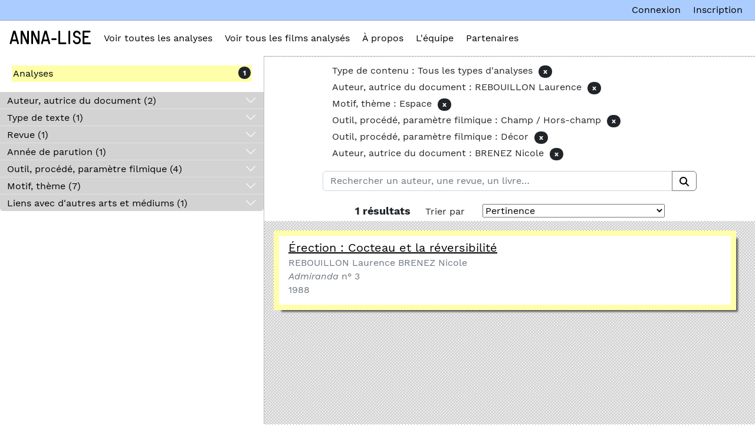

--- FILE ---
content_type: text/html; charset=utf-8
request_url: https://anna-lise.elan-numerique.fr/solr-search?q=&facet=-itemtype%3A%22Films%22+AND+auteur_autrice_du_document_item_type_metadata_s%3A%22REBOUILLON+Laurence%22+AND+motif_th_me_item_type_metadata_s%3A%22Espace%22+AND+outil_proc_d_param_tre_filmique_item_type_metadata_s%3A%22Champ+%2F+Hors-champ%22+AND+outil_proc_d_param_tre_filmique_item_type_metadata_s%3A%22D%C3%A9cor%22+AND+auteur_autrice_du_document_item_type_metadata_s%3A%22BRENEZ+Nicole%22
body_size: 5225
content:

<!DOCTYPE html>
<html lang="fr">

<head>
    <meta charset="utf-8">
    <link rel="icon" href="/themes/annalise/favicon.ico" />
    <meta name="viewport" content="width=device-width, initial-scale=1">
        <meta name="description" content="<br />
">
    
        <title>Recherche Solr &middot; Anna-Lise</title>

    <link rel="alternate" type="application/rss+xml" title="Flux RSS Omeka" href="/items/browse?output=rss2" /><link rel="alternate" type="application/atom+xml" title="Flux Atom Omeka" href="/items/browse?output=atom" />
    <!-- Plugin Stuff -->
    

    <!-- Stylesheets -->
    <link href="/themes/annalise/css/bootstrap.min.css" rel="stylesheet" type="text/css">
    <link href="/themes/annalise/css/style.css" rel="stylesheet" type="text/css">

    <!-- JavaScripts -->
    
    <script type="text/javascript" src="//ajax.googleapis.com/ajax/libs/jquery/3.6.0/jquery.min.js"></script>
<script type="text/javascript">
    //<!--
    window.jQuery || document.write("<script type=\"text\/javascript\" src=\"\/application\/views\/scripts\/javascripts\/vendor\/jquery.js?v=3.0\" charset=\"utf-8\"><\/script>")    //-->
</script>
<script type="text/javascript" src="//ajax.googleapis.com/ajax/libs/jqueryui/1.12.1/jquery-ui.min.js"></script>
<script type="text/javascript">
    //<!--
    window.jQuery.ui || document.write("<script type=\"text\/javascript\" src=\"\/application\/views\/scripts\/javascripts\/vendor\/jquery-ui.js?v=3.0\" charset=\"utf-8\"><\/script>")    //-->
</script>
<script type="text/javascript" src="/application/views/scripts/javascripts/vendor/jquery.ui.touch-punch.js"></script>
<script type="text/javascript">
    //<!--
    jQuery.noConflict();    //-->
</script>
<script type="text/javascript" src="/themes/annalise/javascripts/facets.js?v=3.0"></script>
<script type="text/javascript" src="/plugins/GuestUser/views/public/javascripts/guest-user.js?v=3.0"></script>
<script type="text/javascript" src="/application/views/scripts/javascripts/vendor/selectivizr.js?v=3.0"></script>
<script type="text/javascript" src="/application/views/scripts/javascripts/vendor/jquery-accessibleMegaMenu.js?v=3.0"></script>
<script type="text/javascript" src="/application/views/scripts/javascripts/vendor/respond.js?v=3.0"></script>
<script type="text/javascript" src="/themes/annalise/javascripts/jquery-extra-selectors.js?v=3.0"></script>
<script type="text/javascript" src="/themes/annalise/javascripts/seasons.js?v=3.0"></script>
<script type="text/javascript" src="/application/views/scripts/javascripts/globals.js?v=3.0"></script>
<script type="text/javascript" src="/themes/annalise/javascripts/bootstrap.bundle.min.js?v=3.0"></script></head>



<body class="admin-bar">

      <div id="content-header-wrap" style="background-color:white;">
          <header role="banner">
            <div id="title-navigation-search-wrap">
              <div id="title-navigation-wrap">
                <div id="site-title">
                    <a href="http://anna-lise.elan-numerique.fr" >Anna-Lise</a>
                </div>


                <nav id="top-nav" class="top" role="navigation">
                    <ul class="navigation">
    <li class="active">
        <a href="/solr-search?q=&amp;facet=-itemtype%3A%22Films%22">Voir toutes les analyses</a>
    </li>
    <li>
        <a href="/solr-search?q=&amp;facet=itemtype%3A%22Films%22">Voir tous les films analysés</a>
    </li>
    <li>
        <a href="/a-propos">À propos</a>
    </li>
    <li>
        <a href="/lquipe">L'équipe</a>
    </li>
    <li>
        <a href="/partenaires">Partenaires</a>
    </li>
</ul>                </nav>
              </div>
            </div>
                    <!-- SEARCH CONTAINER -->
                    
                    <!-- ADMIN BAR -->
            <nav id="admin-bar">

<ul class="navigation">
    <li>
        <a id="menu-guest-user-login" href="/guest-user/user/login">Connexion</a>
    </li>
    <li>
        <a id="menu-guest-user-register" href="/guest-user/user/register">Inscription</a>
    </li>
</ul></nav>


          </header>
        </div>
        
        
        <div id="background-img"></div>
        


<div id="wrap">

    <!-- FACET FILTERS  -->
    <div id="left-content"> 
        <div id="solr-facets">
          <div id="sticky-item-type-facets">
              <!-- <span class="search-headers" style="margin-left:15px;" >
                <b><br />
<b>Warning</b>:  Use of undefined constant _ - assumed '_' (this will throw an Error in a future version of PHP) in <b>/var/www/html/themes/annalise/solr-search/results/index.php</b> on line <b>28</b><br />
_</b>
              </span>                   -->
                

    <!-- ACCORDEON -->
  <div class="accordion accordion-flush" id="accordion-facets">
    
      <!-- FACETTE -->
      <div class="accordion-item">

        <!-- HEADER FACETTE -->
        <h2 class="accordion-header" id="itemtype" data-facetname="itemtype">
          <button class="accordion-button collapsed" type="button" data-bs-toggle="collapse" data-bs-target="#panel-type-de-contenu" aria-expanded="true" aria-controls="panel-type-de-contenu">
            Type de contenu              (1)
          </button>
        </h2>

        <!-- BODY FACETTE -->
        <div id="panel-type-de-contenu" class="accordion-collapse collapse show">
          <div class="accordion-body">

            <!-- FILTRE ET TRI D'UNE FACETTE -->
            <div class="d-flex justify-content-between align-items-start filters" data-target="type-de-contenu">
              <input class="form-control form-control-sm mb-2 me-2 filter-facette" placeholder="filtrer Type de contenu" data-target="type-de-contenu" type="text" />
              <div class="col">
                <div class="btn-group btn-group-sm" role="group">
                  <button type="button"  data-target="type-de-contenu" data-criteria="value" data-order="asc" class="btn btn-sm btn-outline-dark sort">
                    A-Z
                  </button>
                  <button type="button" data-target="type-de-contenu" data-criteria="count" data-order="desc" class="btn btn-sm btn-outline-dark sort">
                    1-9
                  </button>
                </div>
              </div>
            </div>

            <!-- VALEURS D'UNE FACETTE -->
            <ul class="list-group list-group-flush facette" data-facette="type-de-contenu">
                              <li data-count="1" data-value="Analyses" class="list-group-item list-group-item-action d-flex justify-content-between align-items-start ">
                  <a href="/solr-search?q=&amp;facet=-itemtype%3A%22Films%22+AND+auteur_autrice_du_document_item_type_metadata_s%3A%22REBOUILLON+Laurence%22+AND+motif_th_me_item_type_metadata_s%3A%22Espace%22+AND+outil_proc_d_param_tre_filmique_item_type_metadata_s%3A%22Champ+%2F+Hors-champ%22+AND+outil_proc_d_param_tre_filmique_item_type_metadata_s%3A%22D%C3%A9cor%22+AND+auteur_autrice_du_document_item_type_metadata_s%3A%22BRENEZ+Nicole%22+AND+itemtype%3A%22Analyses%22" class="facet-value">
                    Analyses                  </a>
                  <span class="badge bg-dark rounded-pill">
                    1                  </span>
                </li>
                          </ul>

          </div> <!-- end of accordeon body -->
        </div> <!-- end of accordeon body -->
        
      </div>  <!-- FIN D'UNE FACETTE -->

    </div> <!-- end of accordeon -->



  <!-- </div>
</div> -->
          </div>
          <div id="other-facets">
            

    <!-- ACCORDEON -->
  <div class="accordion accordion-flush" id="accordion-facets">
    
      <!-- FACETTE -->
      <div class="accordion-item">

        <!-- HEADER FACETTE -->
        <h2 class="accordion-header" id="auteur_autrice_du_document_item_type_metadata_s" data-facetname="auteur_autrice_du_document_item_type_metadata_s">
          <button class="accordion-button collapsed" type="button" data-bs-toggle="collapse" data-bs-target="#panel-auteur-autrice-du-document" aria-expanded="false" aria-controls="panel-auteur-autrice-du-document">
            Auteur, autrice du document              (2)
          </button>
        </h2>

        <!-- BODY FACETTE -->
        <div id="panel-auteur-autrice-du-document" class="accordion-collapse collapse">
          <div class="accordion-body">

            <!-- FILTRE ET TRI D'UNE FACETTE -->
            <div class="d-flex justify-content-between align-items-start filters" data-target="auteur-autrice-du-document">
              <input class="form-control form-control-sm mb-2 me-2 filter-facette" placeholder="filtrer Auteur, autrice du document" data-target="auteur-autrice-du-document" type="text" />
              <div class="col">
                <div class="btn-group btn-group-sm" role="group">
                  <button type="button"  data-target="auteur-autrice-du-document" data-criteria="value" data-order="asc" class="btn btn-sm btn-outline-dark sort">
                    A-Z
                  </button>
                  <button type="button" data-target="auteur-autrice-du-document" data-criteria="count" data-order="desc" class="btn btn-sm btn-outline-dark sort">
                    1-9
                  </button>
                </div>
              </div>
            </div>

            <!-- VALEURS D'UNE FACETTE -->
            <ul class="list-group list-group-flush facette" data-facette="auteur-autrice-du-document">
                              <li data-count="1" data-value="BRENEZ Nicole" class="list-group-item list-group-item-action d-flex justify-content-between align-items-start ">
                  <a href="/solr-search?q=&amp;facet=-itemtype%3A%22Films%22+AND+auteur_autrice_du_document_item_type_metadata_s%3A%22REBOUILLON+Laurence%22+AND+motif_th_me_item_type_metadata_s%3A%22Espace%22+AND+outil_proc_d_param_tre_filmique_item_type_metadata_s%3A%22Champ+%2F+Hors-champ%22+AND+outil_proc_d_param_tre_filmique_item_type_metadata_s%3A%22D%C3%A9cor%22+AND+auteur_autrice_du_document_item_type_metadata_s%3A%22BRENEZ+Nicole%22" class="facet-value">
                    BRENEZ Nicole                  </a>
                  <span class="badge bg-dark rounded-pill">
                    1                  </span>
                </li>
                              <li data-count="1" data-value="REBOUILLON Laurence" class="list-group-item list-group-item-action d-flex justify-content-between align-items-start ">
                  <a href="/solr-search?q=&amp;facet=-itemtype%3A%22Films%22+AND+auteur_autrice_du_document_item_type_metadata_s%3A%22REBOUILLON+Laurence%22+AND+motif_th_me_item_type_metadata_s%3A%22Espace%22+AND+outil_proc_d_param_tre_filmique_item_type_metadata_s%3A%22Champ+%2F+Hors-champ%22+AND+outil_proc_d_param_tre_filmique_item_type_metadata_s%3A%22D%C3%A9cor%22+AND+auteur_autrice_du_document_item_type_metadata_s%3A%22BRENEZ+Nicole%22" class="facet-value">
                    REBOUILLON Laurence                  </a>
                  <span class="badge bg-dark rounded-pill">
                    1                  </span>
                </li>
                          </ul>

          </div> <!-- end of accordeon body -->
        </div> <!-- end of accordeon body -->
        
      </div>  <!-- FIN D'UNE FACETTE -->

    
      <!-- FACETTE -->
      <div class="accordion-item">

        <!-- HEADER FACETTE -->
        <h2 class="accordion-header" id="type_de_texte_item_type_metadata_s" data-facetname="type_de_texte_item_type_metadata_s">
          <button class="accordion-button collapsed" type="button" data-bs-toggle="collapse" data-bs-target="#panel-type-de-texte" aria-expanded="false" aria-controls="panel-type-de-texte">
            Type de texte              (1)
          </button>
        </h2>

        <!-- BODY FACETTE -->
        <div id="panel-type-de-texte" class="accordion-collapse collapse">
          <div class="accordion-body">

            <!-- FILTRE ET TRI D'UNE FACETTE -->
            <div class="d-flex justify-content-between align-items-start filters" data-target="type-de-texte">
              <input class="form-control form-control-sm mb-2 me-2 filter-facette" placeholder="filtrer Type de texte" data-target="type-de-texte" type="text" />
              <div class="col">
                <div class="btn-group btn-group-sm" role="group">
                  <button type="button"  data-target="type-de-texte" data-criteria="value" data-order="asc" class="btn btn-sm btn-outline-dark sort">
                    A-Z
                  </button>
                  <button type="button" data-target="type-de-texte" data-criteria="count" data-order="desc" class="btn btn-sm btn-outline-dark sort">
                    1-9
                  </button>
                </div>
              </div>
            </div>

            <!-- VALEURS D'UNE FACETTE -->
            <ul class="list-group list-group-flush facette" data-facette="type-de-texte">
                              <li data-count="1" data-value="Article de périodique" class="list-group-item list-group-item-action d-flex justify-content-between align-items-start ">
                  <a href="/solr-search?q=&amp;facet=-itemtype%3A%22Films%22+AND+auteur_autrice_du_document_item_type_metadata_s%3A%22REBOUILLON+Laurence%22+AND+motif_th_me_item_type_metadata_s%3A%22Espace%22+AND+outil_proc_d_param_tre_filmique_item_type_metadata_s%3A%22Champ+%2F+Hors-champ%22+AND+outil_proc_d_param_tre_filmique_item_type_metadata_s%3A%22D%C3%A9cor%22+AND+auteur_autrice_du_document_item_type_metadata_s%3A%22BRENEZ+Nicole%22+AND+type_de_texte_item_type_metadata_s%3A%22Article+de+p%C3%A9riodique%22" class="facet-value">
                    Article de périodique                  </a>
                  <span class="badge bg-dark rounded-pill">
                    1                  </span>
                </li>
                          </ul>

          </div> <!-- end of accordeon body -->
        </div> <!-- end of accordeon body -->
        
      </div>  <!-- FIN D'UNE FACETTE -->

    
      <!-- FACETTE -->
      <div class="accordion-item">

        <!-- HEADER FACETTE -->
        <h2 class="accordion-header" id="revue_item_type_metadata_s" data-facetname="revue_item_type_metadata_s">
          <button class="accordion-button collapsed" type="button" data-bs-toggle="collapse" data-bs-target="#panel-revue" aria-expanded="false" aria-controls="panel-revue">
            Revue              (1)
          </button>
        </h2>

        <!-- BODY FACETTE -->
        <div id="panel-revue" class="accordion-collapse collapse">
          <div class="accordion-body">

            <!-- FILTRE ET TRI D'UNE FACETTE -->
            <div class="d-flex justify-content-between align-items-start filters" data-target="revue">
              <input class="form-control form-control-sm mb-2 me-2 filter-facette" placeholder="filtrer Revue" data-target="revue" type="text" />
              <div class="col">
                <div class="btn-group btn-group-sm" role="group">
                  <button type="button"  data-target="revue" data-criteria="value" data-order="asc" class="btn btn-sm btn-outline-dark sort">
                    A-Z
                  </button>
                  <button type="button" data-target="revue" data-criteria="count" data-order="desc" class="btn btn-sm btn-outline-dark sort">
                    1-9
                  </button>
                </div>
              </div>
            </div>

            <!-- VALEURS D'UNE FACETTE -->
            <ul class="list-group list-group-flush facette" data-facette="revue">
                              <li data-count="1" data-value="<em>Admiranda</em>" class="list-group-item list-group-item-action d-flex justify-content-between align-items-start ">
                  <a href="/solr-search?q=&amp;facet=-itemtype%3A%22Films%22+AND+auteur_autrice_du_document_item_type_metadata_s%3A%22REBOUILLON+Laurence%22+AND+motif_th_me_item_type_metadata_s%3A%22Espace%22+AND+outil_proc_d_param_tre_filmique_item_type_metadata_s%3A%22Champ+%2F+Hors-champ%22+AND+outil_proc_d_param_tre_filmique_item_type_metadata_s%3A%22D%C3%A9cor%22+AND+auteur_autrice_du_document_item_type_metadata_s%3A%22BRENEZ+Nicole%22+AND+revue_item_type_metadata_s%3A%22%3Cem%3EAdmiranda%3C%2Fem%3E%22" class="facet-value">
                    <em>Admiranda</em>                  </a>
                  <span class="badge bg-dark rounded-pill">
                    1                  </span>
                </li>
                          </ul>

          </div> <!-- end of accordeon body -->
        </div> <!-- end of accordeon body -->
        
      </div>  <!-- FIN D'UNE FACETTE -->

    
      <!-- FACETTE -->
      <div class="accordion-item">

        <!-- HEADER FACETTE -->
        <h2 class="accordion-header" id="ann_e_de_parution_item_type_metadata_s" data-facetname="ann_e_de_parution_item_type_metadata_s">
          <button class="accordion-button collapsed" type="button" data-bs-toggle="collapse" data-bs-target="#panel-anne-de-parution" aria-expanded="false" aria-controls="panel-anne-de-parution">
            Année de parution              (1)
          </button>
        </h2>

        <!-- BODY FACETTE -->
        <div id="panel-anne-de-parution" class="accordion-collapse collapse">
          <div class="accordion-body">

            <!-- FILTRE ET TRI D'UNE FACETTE -->
            <div class="d-flex justify-content-between align-items-start filters" data-target="anne-de-parution">
              <input class="form-control form-control-sm mb-2 me-2 filter-facette" placeholder="filtrer Année de parution" data-target="anne-de-parution" type="text" />
              <div class="col">
                <div class="btn-group btn-group-sm" role="group">
                  <button type="button"  data-target="anne-de-parution" data-criteria="value" data-order="asc" class="btn btn-sm btn-outline-dark sort">
                    A-Z
                  </button>
                  <button type="button" data-target="anne-de-parution" data-criteria="count" data-order="desc" class="btn btn-sm btn-outline-dark sort">
                    1-9
                  </button>
                </div>
              </div>
            </div>

            <!-- VALEURS D'UNE FACETTE -->
            <ul class="list-group list-group-flush facette" data-facette="anne-de-parution">
                              <li data-count="1" data-value="1988" class="list-group-item list-group-item-action d-flex justify-content-between align-items-start ">
                  <a href="/solr-search?q=&amp;facet=-itemtype%3A%22Films%22+AND+auteur_autrice_du_document_item_type_metadata_s%3A%22REBOUILLON+Laurence%22+AND+motif_th_me_item_type_metadata_s%3A%22Espace%22+AND+outil_proc_d_param_tre_filmique_item_type_metadata_s%3A%22Champ+%2F+Hors-champ%22+AND+outil_proc_d_param_tre_filmique_item_type_metadata_s%3A%22D%C3%A9cor%22+AND+auteur_autrice_du_document_item_type_metadata_s%3A%22BRENEZ+Nicole%22+AND+ann_e_de_parution_item_type_metadata_s%3A%221988%22" class="facet-value">
                    1988                  </a>
                  <span class="badge bg-dark rounded-pill">
                    1                  </span>
                </li>
                          </ul>

          </div> <!-- end of accordeon body -->
        </div> <!-- end of accordeon body -->
        
      </div>  <!-- FIN D'UNE FACETTE -->

    
      <!-- FACETTE -->
      <div class="accordion-item">

        <!-- HEADER FACETTE -->
        <h2 class="accordion-header" id="outil_proc_d_param_tre_filmique_item_type_metadata_s" data-facetname="outil_proc_d_param_tre_filmique_item_type_metadata_s">
          <button class="accordion-button collapsed" type="button" data-bs-toggle="collapse" data-bs-target="#panel-outil-procd-paramtre-filmique" aria-expanded="false" aria-controls="panel-outil-procd-paramtre-filmique">
            Outil, procédé, paramètre filmique              (4)
          </button>
        </h2>

        <!-- BODY FACETTE -->
        <div id="panel-outil-procd-paramtre-filmique" class="accordion-collapse collapse">
          <div class="accordion-body">

            <!-- FILTRE ET TRI D'UNE FACETTE -->
            <div class="d-flex justify-content-between align-items-start filters" data-target="outil-procd-paramtre-filmique">
              <input class="form-control form-control-sm mb-2 me-2 filter-facette" placeholder="filtrer Outil, procédé, paramètre filmique" data-target="outil-procd-paramtre-filmique" type="text" />
              <div class="col">
                <div class="btn-group btn-group-sm" role="group">
                  <button type="button"  data-target="outil-procd-paramtre-filmique" data-criteria="value" data-order="asc" class="btn btn-sm btn-outline-dark sort">
                    A-Z
                  </button>
                  <button type="button" data-target="outil-procd-paramtre-filmique" data-criteria="count" data-order="desc" class="btn btn-sm btn-outline-dark sort">
                    1-9
                  </button>
                </div>
              </div>
            </div>

            <!-- VALEURS D'UNE FACETTE -->
            <ul class="list-group list-group-flush facette" data-facette="outil-procd-paramtre-filmique">
                              <li data-count="1" data-value="Cadre" class="list-group-item list-group-item-action d-flex justify-content-between align-items-start ">
                  <a href="/solr-search?q=&amp;facet=-itemtype%3A%22Films%22+AND+auteur_autrice_du_document_item_type_metadata_s%3A%22REBOUILLON+Laurence%22+AND+motif_th_me_item_type_metadata_s%3A%22Espace%22+AND+outil_proc_d_param_tre_filmique_item_type_metadata_s%3A%22Champ+%2F+Hors-champ%22+AND+outil_proc_d_param_tre_filmique_item_type_metadata_s%3A%22D%C3%A9cor%22+AND+auteur_autrice_du_document_item_type_metadata_s%3A%22BRENEZ+Nicole%22+AND+outil_proc_d_param_tre_filmique_item_type_metadata_s%3A%22Cadre%22" class="facet-value">
                    Cadre                  </a>
                  <span class="badge bg-dark rounded-pill">
                    1                  </span>
                </li>
                              <li data-count="1" data-value="Champ / Hors-champ" class="list-group-item list-group-item-action d-flex justify-content-between align-items-start ">
                  <a href="/solr-search?q=&amp;facet=-itemtype%3A%22Films%22+AND+auteur_autrice_du_document_item_type_metadata_s%3A%22REBOUILLON+Laurence%22+AND+motif_th_me_item_type_metadata_s%3A%22Espace%22+AND+outil_proc_d_param_tre_filmique_item_type_metadata_s%3A%22Champ+%2F+Hors-champ%22+AND+outil_proc_d_param_tre_filmique_item_type_metadata_s%3A%22D%C3%A9cor%22+AND+auteur_autrice_du_document_item_type_metadata_s%3A%22BRENEZ+Nicole%22" class="facet-value">
                    Champ / Hors-champ                  </a>
                  <span class="badge bg-dark rounded-pill">
                    1                  </span>
                </li>
                              <li data-count="1" data-value="Décor" class="list-group-item list-group-item-action d-flex justify-content-between align-items-start ">
                  <a href="/solr-search?q=&amp;facet=-itemtype%3A%22Films%22+AND+auteur_autrice_du_document_item_type_metadata_s%3A%22REBOUILLON+Laurence%22+AND+motif_th_me_item_type_metadata_s%3A%22Espace%22+AND+outil_proc_d_param_tre_filmique_item_type_metadata_s%3A%22Champ+%2F+Hors-champ%22+AND+outil_proc_d_param_tre_filmique_item_type_metadata_s%3A%22D%C3%A9cor%22+AND+auteur_autrice_du_document_item_type_metadata_s%3A%22BRENEZ+Nicole%22" class="facet-value">
                    Décor                  </a>
                  <span class="badge bg-dark rounded-pill">
                    1                  </span>
                </li>
                              <li data-count="1" data-value="Surface / Profondeur" class="list-group-item list-group-item-action d-flex justify-content-between align-items-start ">
                  <a href="/solr-search?q=&amp;facet=-itemtype%3A%22Films%22+AND+auteur_autrice_du_document_item_type_metadata_s%3A%22REBOUILLON+Laurence%22+AND+motif_th_me_item_type_metadata_s%3A%22Espace%22+AND+outil_proc_d_param_tre_filmique_item_type_metadata_s%3A%22Champ+%2F+Hors-champ%22+AND+outil_proc_d_param_tre_filmique_item_type_metadata_s%3A%22D%C3%A9cor%22+AND+auteur_autrice_du_document_item_type_metadata_s%3A%22BRENEZ+Nicole%22+AND+outil_proc_d_param_tre_filmique_item_type_metadata_s%3A%22Surface+%2F+Profondeur%22" class="facet-value">
                    Surface / Profondeur                  </a>
                  <span class="badge bg-dark rounded-pill">
                    1                  </span>
                </li>
                          </ul>

          </div> <!-- end of accordeon body -->
        </div> <!-- end of accordeon body -->
        
      </div>  <!-- FIN D'UNE FACETTE -->

    
      <!-- FACETTE -->
      <div class="accordion-item">

        <!-- HEADER FACETTE -->
        <h2 class="accordion-header" id="motif_th_me_item_type_metadata_s" data-facetname="motif_th_me_item_type_metadata_s">
          <button class="accordion-button collapsed" type="button" data-bs-toggle="collapse" data-bs-target="#panel-motif-thme" aria-expanded="false" aria-controls="panel-motif-thme">
            Motif, thème              (7)
          </button>
        </h2>

        <!-- BODY FACETTE -->
        <div id="panel-motif-thme" class="accordion-collapse collapse">
          <div class="accordion-body">

            <!-- FILTRE ET TRI D'UNE FACETTE -->
            <div class="d-flex justify-content-between align-items-start filters" data-target="motif-thme">
              <input class="form-control form-control-sm mb-2 me-2 filter-facette" placeholder="filtrer Motif, thème" data-target="motif-thme" type="text" />
              <div class="col">
                <div class="btn-group btn-group-sm" role="group">
                  <button type="button"  data-target="motif-thme" data-criteria="value" data-order="asc" class="btn btn-sm btn-outline-dark sort">
                    A-Z
                  </button>
                  <button type="button" data-target="motif-thme" data-criteria="count" data-order="desc" class="btn btn-sm btn-outline-dark sort">
                    1-9
                  </button>
                </div>
              </div>
            </div>

            <!-- VALEURS D'UNE FACETTE -->
            <ul class="list-group list-group-flush facette" data-facette="motif-thme">
                              <li data-count="1" data-value="Corps" class="list-group-item list-group-item-action d-flex justify-content-between align-items-start ">
                  <a href="/solr-search?q=&amp;facet=-itemtype%3A%22Films%22+AND+auteur_autrice_du_document_item_type_metadata_s%3A%22REBOUILLON+Laurence%22+AND+motif_th_me_item_type_metadata_s%3A%22Espace%22+AND+outil_proc_d_param_tre_filmique_item_type_metadata_s%3A%22Champ+%2F+Hors-champ%22+AND+outil_proc_d_param_tre_filmique_item_type_metadata_s%3A%22D%C3%A9cor%22+AND+auteur_autrice_du_document_item_type_metadata_s%3A%22BRENEZ+Nicole%22+AND+motif_th_me_item_type_metadata_s%3A%22Corps%22" class="facet-value">
                    Corps                  </a>
                  <span class="badge bg-dark rounded-pill">
                    1                  </span>
                </li>
                              <li data-count="1" data-value="Espace" class="list-group-item list-group-item-action d-flex justify-content-between align-items-start ">
                  <a href="/solr-search?q=&amp;facet=-itemtype%3A%22Films%22+AND+auteur_autrice_du_document_item_type_metadata_s%3A%22REBOUILLON+Laurence%22+AND+motif_th_me_item_type_metadata_s%3A%22Espace%22+AND+outil_proc_d_param_tre_filmique_item_type_metadata_s%3A%22Champ+%2F+Hors-champ%22+AND+outil_proc_d_param_tre_filmique_item_type_metadata_s%3A%22D%C3%A9cor%22+AND+auteur_autrice_du_document_item_type_metadata_s%3A%22BRENEZ+Nicole%22" class="facet-value">
                    Espace                  </a>
                  <span class="badge bg-dark rounded-pill">
                    1                  </span>
                </li>
                              <li data-count="1" data-value="Figure / Fond" class="list-group-item list-group-item-action d-flex justify-content-between align-items-start ">
                  <a href="/solr-search?q=&amp;facet=-itemtype%3A%22Films%22+AND+auteur_autrice_du_document_item_type_metadata_s%3A%22REBOUILLON+Laurence%22+AND+motif_th_me_item_type_metadata_s%3A%22Espace%22+AND+outil_proc_d_param_tre_filmique_item_type_metadata_s%3A%22Champ+%2F+Hors-champ%22+AND+outil_proc_d_param_tre_filmique_item_type_metadata_s%3A%22D%C3%A9cor%22+AND+auteur_autrice_du_document_item_type_metadata_s%3A%22BRENEZ+Nicole%22+AND+motif_th_me_item_type_metadata_s%3A%22Figure+%2F+Fond%22" class="facet-value">
                    Figure / Fond                  </a>
                  <span class="badge bg-dark rounded-pill">
                    1                  </span>
                </li>
                              <li data-count="1" data-value="Invisible" class="list-group-item list-group-item-action d-flex justify-content-between align-items-start ">
                  <a href="/solr-search?q=&amp;facet=-itemtype%3A%22Films%22+AND+auteur_autrice_du_document_item_type_metadata_s%3A%22REBOUILLON+Laurence%22+AND+motif_th_me_item_type_metadata_s%3A%22Espace%22+AND+outil_proc_d_param_tre_filmique_item_type_metadata_s%3A%22Champ+%2F+Hors-champ%22+AND+outil_proc_d_param_tre_filmique_item_type_metadata_s%3A%22D%C3%A9cor%22+AND+auteur_autrice_du_document_item_type_metadata_s%3A%22BRENEZ+Nicole%22+AND+motif_th_me_item_type_metadata_s%3A%22Invisible%22" class="facet-value">
                    Invisible                  </a>
                  <span class="badge bg-dark rounded-pill">
                    1                  </span>
                </li>
                              <li data-count="1" data-value="Ligne" class="list-group-item list-group-item-action d-flex justify-content-between align-items-start ">
                  <a href="/solr-search?q=&amp;facet=-itemtype%3A%22Films%22+AND+auteur_autrice_du_document_item_type_metadata_s%3A%22REBOUILLON+Laurence%22+AND+motif_th_me_item_type_metadata_s%3A%22Espace%22+AND+outil_proc_d_param_tre_filmique_item_type_metadata_s%3A%22Champ+%2F+Hors-champ%22+AND+outil_proc_d_param_tre_filmique_item_type_metadata_s%3A%22D%C3%A9cor%22+AND+auteur_autrice_du_document_item_type_metadata_s%3A%22BRENEZ+Nicole%22+AND+motif_th_me_item_type_metadata_s%3A%22Ligne%22" class="facet-value">
                    Ligne                  </a>
                  <span class="badge bg-dark rounded-pill">
                    1                  </span>
                </li>
                              <li data-count="1" data-value="Réversibilité" class="list-group-item list-group-item-action d-flex justify-content-between align-items-start ">
                  <a href="/solr-search?q=&amp;facet=-itemtype%3A%22Films%22+AND+auteur_autrice_du_document_item_type_metadata_s%3A%22REBOUILLON+Laurence%22+AND+motif_th_me_item_type_metadata_s%3A%22Espace%22+AND+outil_proc_d_param_tre_filmique_item_type_metadata_s%3A%22Champ+%2F+Hors-champ%22+AND+outil_proc_d_param_tre_filmique_item_type_metadata_s%3A%22D%C3%A9cor%22+AND+auteur_autrice_du_document_item_type_metadata_s%3A%22BRENEZ+Nicole%22+AND+motif_th_me_item_type_metadata_s%3A%22R%C3%A9versibilit%C3%A9%22" class="facet-value">
                    Réversibilité                  </a>
                  <span class="badge bg-dark rounded-pill">
                    1                  </span>
                </li>
                              <li data-count="1" data-value="Superposition" class="list-group-item list-group-item-action d-flex justify-content-between align-items-start ">
                  <a href="/solr-search?q=&amp;facet=-itemtype%3A%22Films%22+AND+auteur_autrice_du_document_item_type_metadata_s%3A%22REBOUILLON+Laurence%22+AND+motif_th_me_item_type_metadata_s%3A%22Espace%22+AND+outil_proc_d_param_tre_filmique_item_type_metadata_s%3A%22Champ+%2F+Hors-champ%22+AND+outil_proc_d_param_tre_filmique_item_type_metadata_s%3A%22D%C3%A9cor%22+AND+auteur_autrice_du_document_item_type_metadata_s%3A%22BRENEZ+Nicole%22+AND+motif_th_me_item_type_metadata_s%3A%22Superposition%22" class="facet-value">
                    Superposition                  </a>
                  <span class="badge bg-dark rounded-pill">
                    1                  </span>
                </li>
                          </ul>

          </div> <!-- end of accordeon body -->
        </div> <!-- end of accordeon body -->
        
      </div>  <!-- FIN D'UNE FACETTE -->

    
      <!-- FACETTE -->
      <div class="accordion-item">

        <!-- HEADER FACETTE -->
        <h2 class="accordion-header" id="liens_avec_d_autres_arts_et_m_diums_item_type_metadata_s" data-facetname="liens_avec_d_autres_arts_et_m_diums_item_type_metadata_s">
          <button class="accordion-button collapsed" type="button" data-bs-toggle="collapse" data-bs-target="#panel-liens-avec-dautres-arts-et-mdiums" aria-expanded="false" aria-controls="panel-liens-avec-dautres-arts-et-mdiums">
            Liens avec d'autres arts et médiums              (1)
          </button>
        </h2>

        <!-- BODY FACETTE -->
        <div id="panel-liens-avec-dautres-arts-et-mdiums" class="accordion-collapse collapse">
          <div class="accordion-body">

            <!-- FILTRE ET TRI D'UNE FACETTE -->
            <div class="d-flex justify-content-between align-items-start filters" data-target="liens-avec-dautres-arts-et-mdiums">
              <input class="form-control form-control-sm mb-2 me-2 filter-facette" placeholder="filtrer Liens avec d'autres arts et médiums" data-target="liens-avec-dautres-arts-et-mdiums" type="text" />
              <div class="col">
                <div class="btn-group btn-group-sm" role="group">
                  <button type="button"  data-target="liens-avec-dautres-arts-et-mdiums" data-criteria="value" data-order="asc" class="btn btn-sm btn-outline-dark sort">
                    A-Z
                  </button>
                  <button type="button" data-target="liens-avec-dautres-arts-et-mdiums" data-criteria="count" data-order="desc" class="btn btn-sm btn-outline-dark sort">
                    1-9
                  </button>
                </div>
              </div>
            </div>

            <!-- VALEURS D'UNE FACETTE -->
            <ul class="list-group list-group-flush facette" data-facette="liens-avec-dautres-arts-et-mdiums">
                              <li data-count="1" data-value="Dessin" class="list-group-item list-group-item-action d-flex justify-content-between align-items-start ">
                  <a href="/solr-search?q=&amp;facet=-itemtype%3A%22Films%22+AND+auteur_autrice_du_document_item_type_metadata_s%3A%22REBOUILLON+Laurence%22+AND+motif_th_me_item_type_metadata_s%3A%22Espace%22+AND+outil_proc_d_param_tre_filmique_item_type_metadata_s%3A%22Champ+%2F+Hors-champ%22+AND+outil_proc_d_param_tre_filmique_item_type_metadata_s%3A%22D%C3%A9cor%22+AND+auteur_autrice_du_document_item_type_metadata_s%3A%22BRENEZ+Nicole%22+AND+liens_avec_d_autres_arts_et_m_diums_item_type_metadata_s%3A%22Dessin%22" class="facet-value">
                    Dessin                  </a>
                  <span class="badge bg-dark rounded-pill">
                    1                  </span>
                </li>
                          </ul>

          </div> <!-- end of accordeon body -->
        </div> <!-- end of accordeon body -->
        
      </div>  <!-- FIN D'UNE FACETTE -->

    </div> <!-- end of accordeon -->



  <!-- </div>
</div> -->
          </div>
        </div>
    </div>

    <!-- SEARCH -->
    <div id="content-results-solr"> 

      <div id="solr-sticky-search-form">
          


<div id="search-container" role="search" style="padding:10px 20px 05px 20px;">
  <div id="search-applied-facets-wrapper">

  
    <div id="solr-applied-facets" style="/*width:100%; margin:0 !important;*/"> 
          <ul>
      
                <li class="list-group-item list-group-item-action d-flex justify-content-between align-items-start">
                  <span class="applied-facet-value"> Type de contenu  : Tous les types d'analyses</span>
                                    <span style="float: right;">
                    <a class="badge bg-dark rounded-pill" href="/solr-search?q=&amp;facet=auteur_autrice_du_document_item_type_metadata_s%3A%22REBOUILLON+Laurence%22+AND+motif_th_me_item_type_metadata_s%3A%22Espace%22+AND+outil_proc_d_param_tre_filmique_item_type_metadata_s%3A%22Champ+%2F+Hors-champ%22+AND+outil_proc_d_param_tre_filmique_item_type_metadata_s%3A%22D%C3%A9cor%22+AND+auteur_autrice_du_document_item_type_metadata_s%3A%22BRENEZ+Nicole%22">
                        x
                    </a>
                  </span>
                </li>
        
                <li class="list-group-item list-group-item-action d-flex justify-content-between align-items-start">
                  <span class="applied-facet-value"> Auteur, autrice du document : REBOUILLON Laurence</span>
                                    <span style="float: right;">
                    <a class="badge bg-dark rounded-pill" href="/solr-search?q=&amp;facet=-itemtype%3A%22Films%22+AND+motif_th_me_item_type_metadata_s%3A%22Espace%22+AND+outil_proc_d_param_tre_filmique_item_type_metadata_s%3A%22Champ+%2F+Hors-champ%22+AND+outil_proc_d_param_tre_filmique_item_type_metadata_s%3A%22D%C3%A9cor%22+AND+auteur_autrice_du_document_item_type_metadata_s%3A%22BRENEZ+Nicole%22">
                        x
                    </a>
                  </span>
                </li>
        
                <li class="list-group-item list-group-item-action d-flex justify-content-between align-items-start">
                  <span class="applied-facet-value"> Motif, thème : Espace</span>
                                    <span style="float: right;">
                    <a class="badge bg-dark rounded-pill" href="/solr-search?q=&amp;facet=-itemtype%3A%22Films%22+AND+auteur_autrice_du_document_item_type_metadata_s%3A%22REBOUILLON+Laurence%22+AND+outil_proc_d_param_tre_filmique_item_type_metadata_s%3A%22Champ+%2F+Hors-champ%22+AND+outil_proc_d_param_tre_filmique_item_type_metadata_s%3A%22D%C3%A9cor%22+AND+auteur_autrice_du_document_item_type_metadata_s%3A%22BRENEZ+Nicole%22">
                        x
                    </a>
                  </span>
                </li>
        
                <li class="list-group-item list-group-item-action d-flex justify-content-between align-items-start">
                  <span class="applied-facet-value"> Outil, procédé, paramètre filmique : Champ / Hors-champ</span>
                                    <span style="float: right;">
                    <a class="badge bg-dark rounded-pill" href="/solr-search?q=&amp;facet=-itemtype%3A%22Films%22+AND+auteur_autrice_du_document_item_type_metadata_s%3A%22REBOUILLON+Laurence%22+AND+motif_th_me_item_type_metadata_s%3A%22Espace%22+AND+outil_proc_d_param_tre_filmique_item_type_metadata_s%3A%22D%C3%A9cor%22+AND+auteur_autrice_du_document_item_type_metadata_s%3A%22BRENEZ+Nicole%22">
                        x
                    </a>
                  </span>
                </li>
        
                <li class="list-group-item list-group-item-action d-flex justify-content-between align-items-start">
                  <span class="applied-facet-value"> Outil, procédé, paramètre filmique : Décor</span>
                                    <span style="float: right;">
                    <a class="badge bg-dark rounded-pill" href="/solr-search?q=&amp;facet=-itemtype%3A%22Films%22+AND+auteur_autrice_du_document_item_type_metadata_s%3A%22REBOUILLON+Laurence%22+AND+motif_th_me_item_type_metadata_s%3A%22Espace%22+AND+outil_proc_d_param_tre_filmique_item_type_metadata_s%3A%22Champ+%2F+Hors-champ%22+AND+auteur_autrice_du_document_item_type_metadata_s%3A%22BRENEZ+Nicole%22">
                        x
                    </a>
                  </span>
                </li>
        
                <li class="list-group-item list-group-item-action d-flex justify-content-between align-items-start">
                  <span class="applied-facet-value"> Auteur, autrice du document : BRENEZ Nicole</span>
                                    <span style="float: right;">
                    <a class="badge bg-dark rounded-pill" href="/solr-search?q=&amp;facet=-itemtype%3A%22Films%22+AND+auteur_autrice_du_document_item_type_metadata_s%3A%22REBOUILLON+Laurence%22+AND+motif_th_me_item_type_metadata_s%3A%22Espace%22+AND+outil_proc_d_param_tre_filmique_item_type_metadata_s%3A%22Champ+%2F+Hors-champ%22+AND+outil_proc_d_param_tre_filmique_item_type_metadata_s%3A%22D%C3%A9cor%22">
                        x
                    </a>
                  </span>
                </li>
        
      </ul>
    </div>


  </div>

  <form id="solr-search-form">
    <span class="float-wrap">

    <div class="input-group mb-3">
      <input 
            id="solr-search-input"
            type="text" 
            class="form-control" 
            title="Recherche par mots-clés"
            name="q"
            placeholder=""
            value=""
            >

      <button id="button-search" class="btn btn-outline-secondary" type="submit" id="button-addon2"></button>
    </div>
      <input type="hidden" name="facet" value="-itemtype:&quot;Films&quot; AND auteur_autrice_du_document_item_type_metadata_s:&quot;REBOUILLON Laurence&quot; AND motif_th_me_item_type_metadata_s:&quot;Espace&quot; AND outil_proc_d_param_tre_filmique_item_type_metadata_s:&quot;Champ / Hors-champ&quot; AND outil_proc_d_param_tre_filmique_item_type_metadata_s:&quot;D&eacute;cor&quot; AND auteur_autrice_du_document_item_type_metadata_s:&quot;BRENEZ Nicole&quot;" />
    </span>
  </form>

  

</div>
                    <!-- PAGINATION -->
<nav id="solr_pagination_top" style="padding-bottom:4px !important;">
  <div>
      <span class="search-headers" id="num-found" > <b>1 résultats </b></span>
      

      <span style="margin-top:0; margin-bottom:0; margin-left:20px;">Trier par</span>
  </div>
  <div style="float:right; margin-left:30px; display:inline-block;">
      <script>
    let solrFormAppliedFacets = document.querySelector("form#solr-search-form input[name=facet]").value;
    // console.log(solrFormAppliedFacets);
    let searchPlaceholder =  document.querySelector("input#solr-search-input");

    if (solrFormAppliedFacets.substring(0, 17) == '-itemtype:"Films"'){
        searchPlaceholder.setAttribute('placeholder', 'Rechercher un auteur, une revue, un livre…');
    } 
    else if (solrFormAppliedFacets.substring(0, 16) == 'itemtype:"Films"'){
        searchPlaceholder.setAttribute('placeholder', 'Rechercher un film, un réalisateur, etc.');
    } 
    else {
        searchPlaceholder.setAttribute('placeholder', 'Recherchez parmi tous les documents…');
    } 
</script>

<div id="solr-sort">
    <form method="get" name="solrsort">
                                    <input type="hidden" name="q" value="" id="q">                                                <input type="hidden" name="facet" value="-itemtype:&quot;Films&quot; AND auteur_autrice_du_document_item_type_metadata_s:&quot;REBOUILLON Laurence&quot; AND motif_th_me_item_type_metadata_s:&quot;Espace&quot; AND outil_proc_d_param_tre_filmique_item_type_metadata_s:&quot;Champ / Hors-champ&quot; AND outil_proc_d_param_tre_filmique_item_type_metadata_s:&quot;Décor&quot; AND auteur_autrice_du_document_item_type_metadata_s:&quot;BRENEZ Nicole&quot;" id="facet">                    

        <button style="display:none;" type="submit">Trier par </button>

        <label>
            <select name="sort" id="sort">
    <option value="">Pertinence</option>
    <option value="title_dublin_core_ss asc">Titre (A → Z)</option>
    <option value="title_dublin_core_ss desc">Titre (Z → A)</option>
    <option value="ann_e_de_production_item_type_metadata_ss asc">Année de production (A → Z)</option>
    <option value="ann_e_de_production_item_type_metadata_ss desc">Année de production (Z → A)</option>
    <option value="r_alisateur_r_alisatrice_item_type_metadata_ss asc">Réalisateur, réalisatrice (A → Z)</option>
    <option value="r_alisateur_r_alisatrice_item_type_metadata_ss desc">Réalisateur, réalisatrice (Z → A)</option>
    <option value="ann_e_de_parution_item_type_metadata_ss asc">Année de parution (A → Z)</option>
    <option value="ann_e_de_parution_item_type_metadata_ss desc">Année de parution (Z → A)</option>
    <option value="auteur_autrice_du_document_item_type_metadata_ss asc">Auteur, autrice du document (A → Z)</option>
    <option value="auteur_autrice_du_document_item_type_metadata_ss desc">Auteur, autrice du document (Z → A)</option>
    <option value="auteur_autrice_de_l_ouvrage_item_type_metadata_ss asc">Auteur, autrice de l'ouvrage (A → Z)</option>
    <option value="auteur_autrice_de_l_ouvrage_item_type_metadata_ss desc">Auteur, autrice de l'ouvrage (Z → A)</option>
</select>        </label>
    </form>
</div>

  </div>
</nav>
      </div>

      <div id="search-content">
        <div class="results-list">
          
 <div class="card border-dark m-3 result-item" data-type="analyses">
   <div class="card-body py-2">
    <h5 class="card-title">
    <a href="/items/show/91" class="result-title">
      Érection : Cocteau et la réversibilité          </a>
</h5>
  <h6 class="card-subtitle mb-2 text-muted">
    REBOUILLON Laurence BRENEZ Nicole    </h6>
  <h6 class="card-subtitle mb-2 text-muted">
     <i>Admiranda </i>
      n° 3   </h6>
  <h6 class="card-subtitle mb-2 text-muted">
     1988   </h6>
  </div>
</div>
                </div>
      </div>

    </div> 

</div>


    </div><!-- end content -->
  </div><!-- end content_wrapper -->
</div><!-- end header-content-wrap -->
  <footer role="contentinfo">

          <div id="custom-footer-text">
                                      </div>

          <p>Fièrement propulsé par <a href="http://omeka.org">Omeka</a>.</p>

      
  </footer>

</div><!--end wrap-->

<script type="text/javascript">
jQuery(document).ready(function () {
    Omeka.showAdvancedForm();
    Omeka.skipNav();
    Omeka.megaMenu("#top-nav");
    Seasons.mobileSelectNav();
});
</script>

</body>

</html>


--- FILE ---
content_type: application/javascript
request_url: https://anna-lise.elan-numerique.fr/themes/annalise/javascripts/seasons.js?v=3.0
body_size: 597
content:
if (!Seasons) {
    var Seasons = {};
}

(function ($) {

    Seasons.mobileSelectNav = function () {
        // Create the dropdown base
        $("<select class=\"mobile\" />").appendTo("nav.top");

        // Create default option "Go to..."
        // $("<option />", {
        //    "selected": "selected",
        //    "value"   : "",
        //    "text"    : "Choisir ..."
        // }).appendTo("nav select");

        // Populate dropdown with menu items
        $("nav.top a").each(function() {
            var el = $(this);
            if (el.parents('ul ul').length) {
                var parentCount = el.parents("ul").length;
                var dashes = new Array(parentCount).join('- ');
                $("<option />", {
                    "value": el.attr("href"),
                    "text":  dashes + el.text()
                }).appendTo("nav select");
            } else {
                $("<option />", {
                    "value": el.attr("href"),
                    "text": el.text()
                }).appendTo("nav.top select");
            }
            $("nav.top select").change(function() {
              window.location = $(this).find("option:selected").val();
            });
        });
    }

    // $(document).ready(function() {
    //   $('#drop').on('change', function() {
    //      document.forms['solrsort'].submit();
    //   });
    // });

})(jQuery);





(function($) {
  $(document).ready(function() {
    $('#sort').on('change', function() {
      // var $form = $(this).closest('form');
      // $form.find('input[type=submit]').click();
      document.forms['solrsort'].submit();
    });
  });
})(jQuery);
